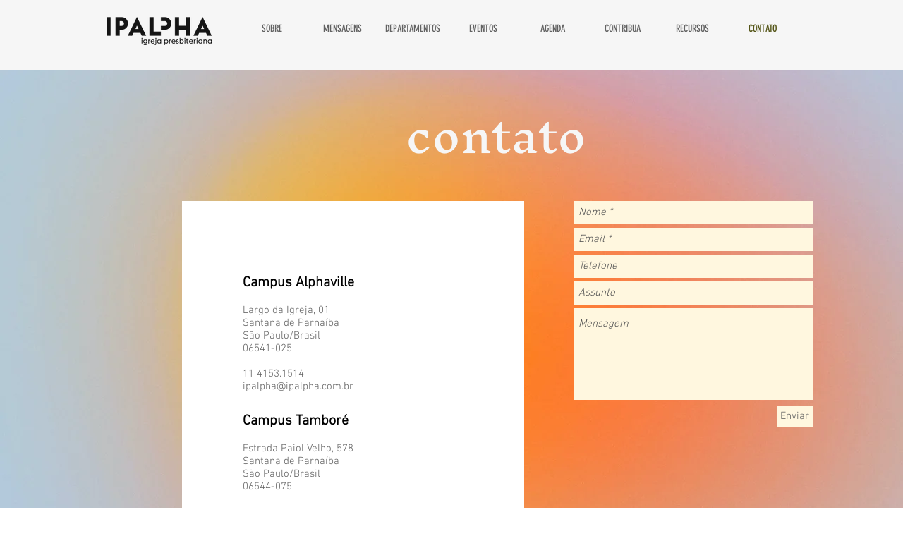

--- FILE ---
content_type: text/html; charset=utf-8
request_url: https://www.google.com/recaptcha/api2/aframe
body_size: 269
content:
<!DOCTYPE HTML><html><head><meta http-equiv="content-type" content="text/html; charset=UTF-8"></head><body><script nonce="ZILFTB06R7y34nF8w5evKA">/** Anti-fraud and anti-abuse applications only. See google.com/recaptcha */ try{var clients={'sodar':'https://pagead2.googlesyndication.com/pagead/sodar?'};window.addEventListener("message",function(a){try{if(a.source===window.parent){var b=JSON.parse(a.data);var c=clients[b['id']];if(c){var d=document.createElement('img');d.src=c+b['params']+'&rc='+(localStorage.getItem("rc::a")?sessionStorage.getItem("rc::b"):"");window.document.body.appendChild(d);sessionStorage.setItem("rc::e",parseInt(sessionStorage.getItem("rc::e")||0)+1);localStorage.setItem("rc::h",'1769214581575');}}}catch(b){}});window.parent.postMessage("_grecaptcha_ready", "*");}catch(b){}</script></body></html>